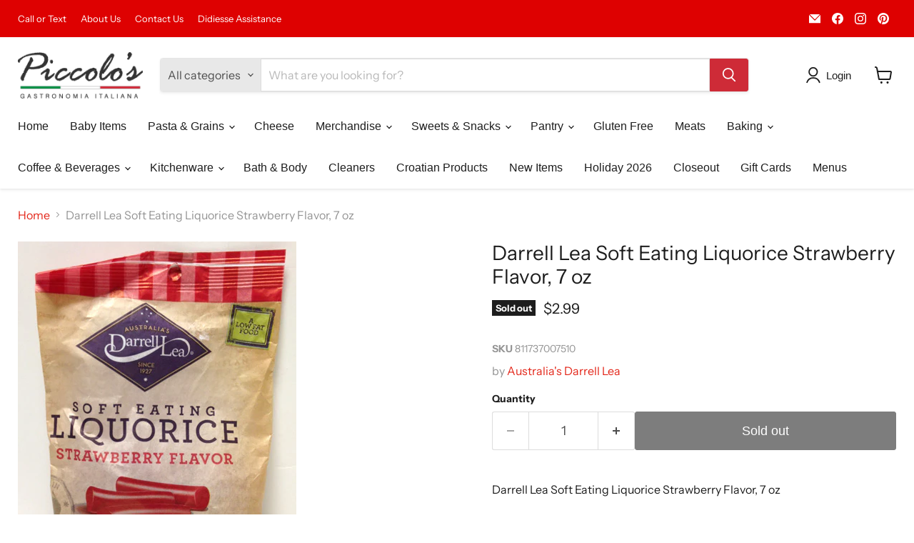

--- FILE ---
content_type: text/javascript; charset=utf-8
request_url: https://piccolosgastronomia.com/products/darrell-lea-soft-eating-liquorice-strawberry-flavor-7-oz.js
body_size: 644
content:
{"id":2151833829479,"title":"Darrell Lea Soft Eating Liquorice Strawberry Flavor, 7 oz","handle":"darrell-lea-soft-eating-liquorice-strawberry-flavor-7-oz","description":"\u003cbr\u003eDarrell Lea Soft Eating Liquorice Strawberry Flavor, 7 oz\u003cbr\u003e \u003cbr\u003e Net Weight: 7 oz \/ 200g","published_at":"2019-04-01T18:44:01-04:00","created_at":"2019-04-01T18:44:01-04:00","vendor":"Australia's Darrell Lea","type":"Sweets","tags":["Brand_Australia's Darrell Lea","Candy","Candy_Licorice"],"price":299,"price_min":299,"price_max":299,"available":false,"price_varies":false,"compare_at_price":null,"compare_at_price_min":0,"compare_at_price_max":0,"compare_at_price_varies":false,"variants":[{"id":20306892914791,"title":"Default Title","option1":"Default Title","option2":null,"option3":null,"sku":"811737007510","requires_shipping":true,"taxable":false,"featured_image":null,"available":false,"name":"Darrell Lea Soft Eating Liquorice Strawberry Flavor, 7 oz","public_title":null,"options":["Default Title"],"price":299,"weight":318,"compare_at_price":null,"inventory_management":"shopify","barcode":"811737007510","requires_selling_plan":false,"selling_plan_allocations":[]}],"images":["\/\/cdn.shopify.com\/s\/files\/1\/0046\/2730\/0455\/products\/Strawberry.jpg?v=1554158652"],"featured_image":"\/\/cdn.shopify.com\/s\/files\/1\/0046\/2730\/0455\/products\/Strawberry.jpg?v=1554158652","options":[{"name":"Title","position":1,"values":["Default Title"]}],"url":"\/products\/darrell-lea-soft-eating-liquorice-strawberry-flavor-7-oz","media":[{"alt":"Darrell Lea Soft Eating Liquorice Strawberry Flavor, 7 oz","id":1396557119591,"position":1,"preview_image":{"aspect_ratio":0.78,"height":500,"width":390,"src":"https:\/\/cdn.shopify.com\/s\/files\/1\/0046\/2730\/0455\/products\/Strawberry.jpg?v=1554158652"},"aspect_ratio":0.78,"height":500,"media_type":"image","src":"https:\/\/cdn.shopify.com\/s\/files\/1\/0046\/2730\/0455\/products\/Strawberry.jpg?v=1554158652","width":390}],"requires_selling_plan":false,"selling_plan_groups":[]}